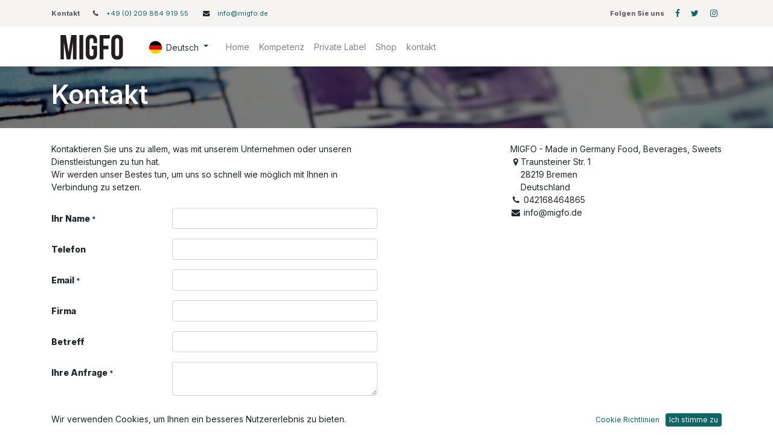

--- FILE ---
content_type: text/html; charset=utf-8
request_url: https://migfo.de/contactus
body_size: 29398
content:

                    <!DOCTYPE html>
        
    
            
        
  <html lang="de-DE" data-website-id="1" data-oe-company-name="MIGFO - Made in Germany Food, Beverages, Sweets">
            
    
      
        
      
      
      
      
        
      
    
    
  <head>
                <meta charset="utf-8"/>
                <meta http-equiv="X-UA-Compatible" content="IE=edge,chrome=1"/>
            <meta name="viewport" content="width=device-width, initial-scale=1, user-scalable=no"/>
    <meta name="generator" content="Odoo"/>
    
    
    
    
    
    
    
    
    
      
      
      
      
        
          
            <meta property="og:type" content="website"/>
          
        
          
            <meta property="og:title" content="Contact Us | MIGFO"/>
          
        
          
            <meta property="og:site_name" content="MIGFO - Made in Germany Food, Beverages, Sweets"/>
          
        
          
            <meta property="og:url" content="https://migfo.de/contactus"/>
          
        
          
            <meta property="og:image" content="https://migfo.de/web/image/website/1/logo?unique=023880e"/>
          
        
      
      
      
      
        
          <meta name="twitter:card" content="summary_large_image"/>
        
          <meta name="twitter:title" content="Contact Us | MIGFO"/>
        
          <meta name="twitter:image" content="https://migfo.de/web/image/website/1/logo/300x300?unique=023880e"/>
        
      
    
    
      
      
        <link rel="alternate" hreflang="en" href="https://migfo.de/en/contactus"/>
      
        <link rel="alternate" hreflang="de" href="https://migfo.de/contactus"/>
      
        <link rel="alternate" hreflang="x-default" href="https://migfo.de/contactus"/>
      
    
    <link rel="canonical" href="https://migfo.de/contactus"/>
    <link rel="preconnect" href="https://fonts.gstatic.com/" crossorigin=""/>
  
        

                <title>
        Contact Us | 
        MIGFO
      </title>
                <link type="image/x-icon" rel="shortcut icon" href="/web/image/website/1/favicon?unique=023880e"/>
            <link rel="preload" href="/web/static/lib/fontawesome/fonts/fontawesome-webfont.woff2?v=4.7.0" as="font" crossorigin=""/>
            <link type="text/css" rel="stylesheet" href="/web/content/1868-e20b2fc/1/web.assets_common.css" data-asset-xmlid="web.assets_common" data-asset-version="e20b2fc"/>
            <link type="text/css" rel="stylesheet" href="/web/content/1969-08ebfc0/1/web.assets_frontend.css" data-asset-xmlid="web.assets_frontend" data-asset-version="08ebfc0"/>
    
  
        

                <script id="web.layout.odooscript" type="text/javascript">
                    var odoo = {
                        csrf_token: "89f75bb8d4d540f41fe2a866af6feae2c93a3790o1801219682",
                        debug: "",
                    };
                </script>
            <script type="text/javascript">
                odoo.session_info = {"is_admin": false, "is_system": false, "is_website_user": true, "user_id": false, "is_frontend": true, "translationURL": "/website/translations", "cache_hashes": {"translations": "09110f77febf5e5b31232704386c79c8757322c3"}, "lang_url_code": "de"};
                if (!/(^|;\s)tz=/.test(document.cookie)) {
                    const userTZ = Intl.DateTimeFormat().resolvedOptions().timeZone;
                    document.cookie = `tz=${userTZ}; path=/`;
                }
            </script>
            <script defer="defer" type="text/javascript" src="/web/content/1790-a9e7572/1/web.assets_common_minimal_js.js" data-asset-xmlid="web.assets_common_minimal_js" data-asset-version="a9e7572"></script>
            <script defer="defer" type="text/javascript" src="/web/content/1791-9ad155a/1/web.assets_frontend_minimal_js.js" data-asset-xmlid="web.assets_frontend_minimal_js" data-asset-version="9ad155a"></script>
            
        
    
            <script defer="defer" type="text/javascript" data-src="/web/content/1792-7c77dad/1/web.assets_common_lazy.js" data-asset-xmlid="web.assets_common_lazy" data-asset-version="7c77dad"></script>
            <script defer="defer" type="text/javascript" data-src="/web/content/1970-0fb37c0/1/web.assets_frontend_lazy.js" data-asset-xmlid="web.assets_frontend_lazy" data-asset-version="0fb37c0"></script>
    
  
        

                
            
            <noscript id="o_animate-no-js_fallback">
                <style type="text/css">
                    .o_animate {
                        /* If no js - force elements rendering */
                        visibility:visible;

                        /* If browser support css animations support - reset animation */
                        -webkit-animation-name: none-dummy;
                        animation-name: none-dummy;
                    }
                </style>
            </noscript>
        
        
    </head>
            <body class="">
                
    
  
            
            
        <div id="wrapwrap" class="   ">
                <header id="top" data-anchor="true" data-name="Header" class="  o_header_standard">
                    <div class="oe_structure oe_structure_solo" id="oe_structure_header_contact_1">
      <section class="s_text_block pt8 pb8 o_cc o_cc2 o_colored_level" data-snippet="s_text_block" data-name="Text">
        <div class="container">
          <div class="row align-items-center">
            <div class="col-lg-8 o_colored_level">
              <small>
                <span class="text-muted">
                  <b>Kontakt</b>
                </span>
                <i class="fa fa-1x fa-fw fa-phone ml-3 mr-2"></i>
                <a href="tel:+ 49 (0) 209 884 919 55" data-original-title="" title="">+49 (0) 209 884 919 55&nbsp;</a>
                <i class="fa fa-1x fa-fw fa-envelope ml-3 mr-2"></i>
                <span>
                  <a href="mailto:info@migfo.de" data-original-title="" title="" aria-describedby="tooltip541854">info@migfo.de</a>
                </span>
              </small>
            </div>
            <div class="col-lg-4 text-lg-right o_colored_level">
              <div class="s_share no_icon_color" data-snippet="s_share" data-name="Social Media">
                <small class="s_share_title text-muted">
                  <b>Folgen Sie uns</b>
                </small>
                <a href="/website/social/facebook" class="s_share_facebook" target="_blank">
                  <i class="fa fa-facebook m-1" data-original-title="" title="" aria-describedby="tooltip449205"></i>
                </a>
                <a href="/website/social/twitter" class="s_share_twitter" target="_blank">
                  <i class="fa fa-twitter m-1" data-original-title="" title="" aria-describedby="tooltip278982"></i>
                </a>
                <a href="/website/social/instagram" class="s_share_linkedin" target="_blank" data-original-title="" title="" aria-describedby="tooltip369873">
                  <i class="fa fa-instagram m-1" data-original-title="" title="" aria-describedby="tooltip924479"></i>
                </a>
              </div>
            </div>
          </div>
        </div>
      </section>
    </div>
  <nav data-name="Navbar" class="navbar navbar-light navbar-expand-lg o_colored_level o_cc shadow-sm">
            <div id="top_menu_container" class="container">
                
                
    <a href="/" class="navbar-brand logo ">
            <span role="img" aria-label="Logo of MIGFO" title="MIGFO"><img src="/web/image/website/1/logo/MIGFO?unique=023880e" class="img img-fluid" alt="MIGFO" loading="lazy"/></span>
        </a>
    

                
                
  <button type="button" data-toggle="collapse" data-target="#top_menu_collapse" class="navbar-toggler ">
    <span class="navbar-toggler-icon o_not_editable"></span>
  </button>

                
                
        
        
    
        
        
    
        
        
    
        <div class="js_language_selector ml-2 dropdown">
            <button class="btn btn-sm btn-outline-secondary border-0 dropdown-toggle" type="button" data-toggle="dropdown" aria-haspopup="true" aria-expanded="true">
                
        
    <img class="o_lang_flag" src="/base/static/img/country_flags/de.png?height=25" loading="lazy"/>

    <span class="align-middle"> Deutsch</span>
            </button>
            <div class="dropdown-menu" role="menu">
                
                    <a class="dropdown-item js_change_lang" href="/en/contactus" data-url_code="en">
                        
        
    <img class="o_lang_flag" src="/base/static/img/country_flags/us.png?height=25" loading="lazy"/>

    <span>English (US)</span>
                    </a>
                
                    <a class="dropdown-item js_change_lang" href="/contactus" data-url_code="de">
                        
        
    <img class="o_lang_flag" src="/base/static/img/country_flags/de.png?height=25" loading="lazy"/>

    <span> Deutsch</span>
                    </a>
                
        
    

    
            </div>
        </div>
    
    
                
                <div id="top_menu_collapse" class="collapse navbar-collapse ml-lg-3">
                    
    <ul id="top_menu" class="nav navbar-nav o_menu_loading flex-grow-1">
        
                        
                        
                        
                            
    
    <li class="nav-item">
        <a role="menuitem" href="/" class="nav-link ">
            <span>Home</span>
        </a>
    </li>
    

                        
                            
    
    <li class="nav-item">
        <a role="menuitem" href="/#Kompetenz" class="nav-link ">
            <span>Kompetenz</span>
        </a>
    </li>
    

                        
                            
    
    <li class="nav-item">
        <a role="menuitem" href="/#PrivateLabel" class="nav-link ">
            <span>Private Label</span>
        </a>
    </li>
    

                        
                            
    
    <li class="nav-item">
        <a role="menuitem" href="/#Onlineshop" class="nav-link ">
            <span>Shop</span>
        </a>
    </li>
    

                        
                            
    
    <li class="nav-item">
        <a role="menuitem" href="/#Kontakt" class="nav-link ">
            <span>kontakt</span>
        </a>
    </li>
    

                        
                        
                        
                        
                        
        
        
            
        
    
    
                    
    </ul>

                </div>
            </div>
        </nav>
    </header>
                <main>
                    
            
        
                        <div id="wrap">
                            <div class="oe_structure">
                                <section class="s_title parallax s_parallax_is_fixed bg-black-50 pt24 pb24" data-vcss="001" data-snippet="s_title" data-scroll-background-ratio="1">
                                    <span class="s_parallax_bg oe_img_bg" style="background-image: url('/web/image/website.s_banner_default_image'); background-position: 50% 0;"></span>
                                    <div class="o_we_bg_filter bg-black-50"></div>
                                    <div class="container">
                                        <h1>Kontakt</h1>
                                    </div>
                                </section>
                            </div>
                            <div class="container mt-4 mb-5">
                                <div class="row">
                                    <div class="col-lg-7 col-xl-6 mr-lg-auto">
                                        <div class="oe_structure">
                                            <section class="s_text_block" data-snippet="s_text_block">
                                                <div class="container">
                                                    <div class="row">
                                                        <div class="col-lg-12">
                                                            <p>
                                                                Kontaktieren Sie uns zu allem, was mit unserem Unternehmen oder unseren Dienstleistungen zu tun hat.<br/>
                                                                Wir werden unser Bestes tun, um uns so schnell wie möglich mit Ihnen in Verbindung zu setzen.
                                                            </p>
                                                        </div>
                                                    </div>
                                                </div>
                                            </section>
                                        </div>
                                        <span class="hidden" data-for="contactus_form" data-values="{'contact_name': '', 'phone': '', 'email_from': '', 'partner_name': '', 'name': '', 'description': '', 'attachment_ids': ''}"></span>
            <div id="contactus_section">
                    <section class="s_website_form" data-vcss="001" data-snippet="s_website_form">
                        <div class="container">
                            <form id="contactus_form" action="/website_form/" method="post" enctype="multipart/form-data" data-model_name="crm.lead" data-success-mode="redirect" data-success-page="/contactus-thank-you" class="o_mark_required" data-mark="*" data-editable-form="false">
                                <div class="s_website_form_rows row s_col_no_bgcolor">
                                    <div class="form-group col-12 s_website_form_field s_website_form_required" data-type="char" data-name="Field">
                                        <div class="row s_col_no_resize s_col_no_bgcolor">
                                            <label class="col-form-label col-sm-auto s_website_form_label" style="width: 200px" for="opportunity1">
                                                <span class="s_website_form_label_content">Ihr Name</span>
                                                <span class="s_website_form_mark"> *</span>
                                            </label>
                                            <div class="col-sm">
                                                <input id="opportunity1" type="text" class="form-control s_website_form_input" name="contact_name" required=""/>
                                            </div>
                                        </div>
                                    </div>
                                    <div class="form-group col-12 s_website_form_field" data-type="char" data-name="Field">
                                        <div class="row s_col_no_resize s_col_no_bgcolor">
                                            <label class="col-form-label col-sm-auto s_website_form_label" style="width: 200px" for="opportunity2">
                                                <span class="s_website_form_label_content">Telefon</span>
                                            </label>
                                            <div class="col-sm">
                                                <input id="opportunity2" type="tel" class="form-control s_website_form_input" name="phone"/>
                                            </div>
                                        </div>
                                    </div>
                                    <div class="form-group col-12 s_website_form_field s_website_form_required" data-type="char" data-name="Field">
                                        <div class="row s_col_no_resize s_col_no_bgcolor">
                                            <label class="col-form-label col-sm-auto s_website_form_label" style="width: 200px" for="opportunity3">
                                                <span class="s_website_form_label_content">Email</span>
                                                <span class="s_website_form_mark"> *</span>
                                            </label>
                                            <div class="col-sm">
                                                <input id="opportunity3" type="text" class="form-control s_website_form_input" name="email_from" required=""/>
                                            </div>
                                        </div>
                                    </div>
                                    <div class="form-group col-12 s_website_form_field" data-type="char" data-name="Field">
                                        <div class="row s_col_no_resize s_col_no_bgcolor">
                                            <label class="col-form-label col-sm-auto s_website_form_label" style="width: 200px" for="opportunity4">
                                                <span class="s_website_form_label_content">Firma</span>
                                            </label>
                                            <div class="col-sm">
                                                <input id="opportunity4" type="text" class="form-control s_website_form_input" name="partner_name"/>
                                            </div>
                                        </div>
                                    </div>
                                    <div class="form-group col-12 s_website_form_field s_website_form_model_required" data-type="char" data-name="Field">
                                        <div class="row s_col_no_resize s_col_no_bgcolor">
                                            <label class="col-form-label col-sm-auto s_website_form_label" style="width: 200px" for="opportunity5">
                                                <span class="s_website_form_label_content">Betreff</span>
                                            </label>
                                            <div class="col-sm">
                                                <input id="opportunity5" type="text" class="form-control s_website_form_input" name="name" required=""/>
                                            </div>
                                        </div>
                                    </div>
                                    <div class="form-group col-12 s_website_form_field s_website_form_required" data-type="text" data-name="Field">
                                        <div class="row s_col_no_resize s_col_no_bgcolor">
                                            <label class="col-form-label col-sm-auto s_website_form_label" style="width: 200px" for="opportunity6">
                                                <span class="s_website_form_label_content">Ihre Anfrage</span>
                                                <span class="s_website_form_mark"> *</span>
                                            </label>
                                            <div class="col-sm">
                                                <textarea id="opportunity6" class="form-control s_website_form_input" name="description" required=""></textarea>
                                            </div>
                                        </div>
                                    </div>
									                  <div class="form-group s_website_form_field col-12" data-type="many2many" data-name="Field">
											                  <div class="row s_col_no_resize s_col_no_bgcolor">
											                      <label class=" col-sm-auto s_website_form_label " style="width: 200px" for="opportunity7">
												                        <span class="s_website_form_label_content">Dateien (max.20 Mb)</span>
											                      </label>
											                      <div class="col-sm">
												                        <input type="file" class="form-control-file s_website_form_input" name="attachment_ids" multiple="1" id="opportunity7"/>
											                      </div>
										                    </div>
									                  </div>
                                    <div class="form-group col-12 s_website_form_submit" data-name="Submit Button">
                                        <div style="width: 200px;" class="s_website_form_label"></div>
                                        <a href="#" role="button" class="btn btn-primary btn-lg s_website_form_send">Absenden</a>
                                        <span id="s_website_form_result"></span>
                                    </div>
                                </div>
                            </form>
                        </div>
                    </section>
                </div>
			</div>
                                    <div class="col-lg-4 mt-4 mt-lg-0">
                                        
    <address itemscope="itemscope" itemtype="http://schema.org/Organization">
        
        <div>
    <address class="mb-0" itemscope="itemscope" itemtype="http://schema.org/Organization">
        
        
            
    <div>
        
            <span itemprop="name">MIGFO - Made in Germany Food, Beverages, Sweets</span>
        
        
        
    </div>

        
        <div itemprop="address" itemscope="itemscope" itemtype="http://schema.org/PostalAddress">
            <div class="d-flex align-items-baseline">
                <i class="fa fa-map-marker fa-fw" role="img" aria-label="Adresse" title="Adresse"></i>
                <span class="w-100 o_force_ltr d-block" itemprop="streetAddress">Traunsteiner Str. 1<br/>28219 Bremen<br/>Deutschland</span>
            </div>
            
            <div><i class="fa fa-phone fa-fw" role="img" aria-label="Telefon" title="Telefon"></i> <span class="o_force_ltr" itemprop="telephone">042168464865</span></div>
            
            
            
            <div><i class="fa fa-envelope fa-fw" role="img" aria-label="E-Mail" title="E-Mail"></i> <span itemprop="email">info@migfo.de</span></div>
        </div>
        
        
    </address>
</div>
        
    </address>

                                    </div>
                                </div>
                            </div>
                            <div class="oe_structure mt-2"></div>
                        </div>
                    
                </main>
                <footer id="bottom" data-anchor="true" data-name="Footer" class="o_footer o_colored_level o_cc ">
                    <div id="footer" class="oe_structure oe_structure_solo" style="">
      <section class="s_text_block pt40 pb16" data-snippet="s_text_block" data-name="Text" id="N%C3%BCtzliche-Links" data-anchor="true" style="">
        <div class="container">
          <div class="row">
            <div class="pt24 pb24 o_colored_level col-lg-3" style="">
              <h5 class="mb-3">Nützliche Links</h5>
              <ul class="list-unstyled">
                <li>
                  <a href="/" data-original-title="" title="" aria-describedby="tooltip408095">Home</a>
                </li>
                <li>
                  <a href="https://ohlecker.de" data-original-title="" title="" aria-describedby="tooltip843980" target="_blank">Oh! Lecker</a>
                </li>
                <li>
                  <a href="/impressum" data-original-title="" title="" aria-describedby="tooltip388781">Impressum</a>
                </li>
                <li><a href="/datenschutz-fur-kunde" data-original-title="" title="" aria-describedby="tooltip321433">Datenschutz für Kunde</a>&nbsp;</li>
                <li>
                  <a href="/datenschutz-fur-geschaftspartner" data-original-title="" title="" aria-describedby="tooltip834635">Datenschutz für Geschäftspartner</a>
                </li>
                <li>
                  <a href="/nutzungsrechte-produktbilder" data-original-title="" title="" aria-describedby="tooltip834635">Nutzungsrechte Produktbilder</a>
                </li>
                <li>
                  <a href="/bilder" data-original-title="" title="" aria-describedby="tooltip674086">Bilder Manager</a>
                </li>
              </ul>
            </div>
            <div class="pt24 pb24 o_colored_level col-lg-5">
              <h5 class="mb-3">Über uns</h5>
              <p>Wir sind ein Team von leidenschaftlichen Menschen, deren Ziel es ist, das Leben aller durch unkomplizierte Produktvielfalt zu verbessern. Vertrauen und Kompetenz ist hierbei unser Leitfaden.&nbsp;</p>
            </div>
            <div id="connect" class="pt24 pb24 o_colored_level col-lg-4" style="">
              <h5 class="mb-3">Nehmen Sie Kontakt auf</h5>
              <ul class="list-unstyled">
                <li>
                  <i class="fa fa-comment fa-fw mr-2"></i>
                  <span>
                    <a href="/#Kontakt" data-original-title="" title="" aria-describedby="tooltip343663">Kontakt</a>
                  </span>
                </li>
                <li>
                  <i class="fa fa-envelope fa-fw mr-2"></i>
                  <span>
                    <a href="mailto:info@migfo.de" data-original-title="" title="" aria-describedby="tooltip537584">info@migfo.de</a>
                  </span>
                </li>
                <li>
                  <i class="fa fa-phone fa-fw mr-2"></i>
                  <span class="o_force_ltr">
                    <a href="tel:+49 (0) 209 884 919 55" data-original-title="" title="" aria-describedby="tooltip353967">+49 (0) 209 884 919 55</a>
                  </span>
                </li>
              </ul>
              <div class="s_share text-left" data-snippet="s_share" data-name="Social Media">
                <h5 class="s_share_title d-none">Folgen Sie uns</h5>
                <a href="/website/social/facebook" class="s_share_facebook" target="_blank">
                  <i class="fa fa-facebook rounded-circle shadow-sm"></i>
                </a>
                <a href="/website/social/twitter" class="s_share_twitter" target="_blank">
                  <i class="fa fa-twitter rounded-circle shadow-sm"></i>
                </a>
                <a href="/website/social/instagram" class="s_share_linkedin" target="_blank">
                  <i class="fa rounded-circle shadow-sm fa-instagram" data-original-title="" title="" aria-describedby="tooltip477487"></i>
                </a>
                <a href="/" class="text-800 float-right">
                  <i class="fa fa-home rounded-circle shadow-sm"></i>
                </a>
              </div>
            </div>
          </div>
        </div>
      </section>
    </div>
  <div class="o_footer_copyright o_colored_level o_cc" data-name="Copyright">
                        <div class="container py-3">
                            <div class="row">
                                <div class="col-sm text-center text-sm-left text-muted">
                                    
        
    
                                    <span class="mr-2 o_footer_copyright_name">Copyright © MIGFO GmbH - Made in Germany Food, Beverages, Sweets</span>
  </div>
                                <div class="col-sm text-center text-sm-right o_not_editable">
                                    
        <div class="o_brand_promotion">
            
        
        
        Angetrieben von 
            <a target="_blank" class="badge badge-light" href="http://www.odoo.com?utm_source=db&amp;utm_medium=">
                <img alt="Odoo" src="/web/static/src/img/odoo_logo_tiny.png" style="height: 1em; vertical-align: baseline;" loading="lazy"/>
            </a>
        
    
    </div>
    
                                </div>
                            </div>
                        </div>
                    </div>
                </footer>
        <div id="website_cookies_bar" class="s_popup o_snippet_invisible o_no_save" data-name="Cookies Bar" data-vcss="001" data-invisible="1">
            <div class="modal s_popup_bottom s_popup_no_backdrop o_cookies_discrete" data-show-after="500" data-display="afterDelay" data-consents-duration="999" data-focus="false" data-backdrop="false" data-keyboard="false" tabindex="-1" role="dialog">
                <div class="modal-dialog d-flex s_popup_size_full">
                    <div class="modal-content oe_structure">
                        <section class="o_colored_level o_cc o_cc1">
                            <div class="container">
                                <div class="row">
                                    <div class="col-lg-8 pt16">
                                        <p>Wir verwenden Cookies, um Ihnen ein besseres Nutzererlebnis zu bieten.</p>
                                    </div>
                                    <div class="col-lg-4 pt16 text-right">
                                        <a href="/cookie-policy" class="o_cookies_bar_text_policy btn btn-link btn-sm">Cookie Richtlinien</a>
                                        <a href="#" role="button" class="js_close_popup o_cookies_bar_text_button btn btn-primary btn-sm">Ich stimme zu</a>
                                    </div>
                                </div>
                            </div>
                        </section>
                    </div>
                </div>
            </div>
        </div>
    
            </div>
    
  
        
        
    </body>
        </html>
    
                

--- FILE ---
content_type: image/svg+xml
request_url: https://migfo.de/web/image/website/1/logo/MIGFO?unique=023880e
body_size: 630
content:
<svg id="MIGFO_Black" data-name="MIGFO Black" xmlns="http://www.w3.org/2000/svg" viewBox="0 0 320 120"><defs><style>.cls-1{fill:#231f20;}</style></defs><title>Logo[001]</title><path class="cls-1" d="M68.87,83,79.27,14.1h21.22v97.07H86.06V41.56L75.52,111.17H61.1L49.73,42.53v68.64H36.42V14.1H57.64Z"/><path class="cls-1" d="M111.57,14.1h15.26v97.07H111.57Z"/><path class="cls-1" d="M160.8,57.09h21.35V87.88c0,15.53-7.76,24.4-22.74,24.4s-22.74-8.87-22.74-24.4V37.4c0-15.53,7.77-24.41,22.74-24.41s22.74,8.88,22.74,24.41v9.43H167.73V36.43c0-6.93-3-9.57-7.9-9.57s-7.91,2.64-7.91,9.57V88.85c0,6.93,3.05,9.43,7.91,9.43s7.9-2.5,7.9-9.43V71H160.8Z"/><path class="cls-1" d="M207.25,57.23h19.69V71.1H207.25v40.07H192V14.1h40.35V28h-25.1Z"/><path class="cls-1" d="M238.45,37.4c0-15.53,8.18-24.41,23.16-24.41s23.16,8.88,23.16,24.41V87.88c0,15.53-8.18,24.4-23.16,24.4s-23.16-8.87-23.16-24.4ZM253.7,88.85c0,6.93,3.05,9.57,7.91,9.57s7.9-2.64,7.9-9.57V36.43c0-6.93-3.05-9.57-7.9-9.57s-7.91,2.64-7.91,9.57Z"/></svg>